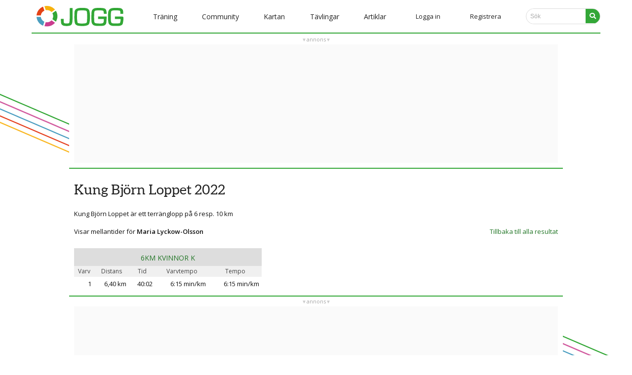

--- FILE ---
content_type: text/html; charset=utf-8
request_url: https://www.jogg.se/Resultat/Person.aspx?id=16657
body_size: 10556
content:

<!DOCTYPE html>
<html id="headtag" class="no-js">
    <head><title>
	JOGG - Träningsdagbok & community
</title><meta name="description" content="Sveriges största mötesplats för löpare med över 300.000 medlemmar. Här hittar du löparkompisar, löpardagbok, forum, rundor och mycket annat. Artiklar om löpning, löparapp och träningsdagbok gratis." /><meta http-equiv="Content-Type" content="text/html; charset=UTF-8" />
        
        <script async src="//www.googletagmanager.com/gtag/js?id=G-862QHCSQLT"></script>
        <script>
            window.dataLayer = window.dataLayer || [];
            function gtag() { dataLayer.push(arguments); }
            gtag('js', new Date());
            gtag('config', 'G-862QHCSQLT');
        </script>
        
        <script>
            !function (f, b, e, v, n, t, s) {
                if (f.fbq) return; n = f.fbq = function () {
                    n.callMethod ?
                    n.callMethod.apply(n, arguments) : n.queue.push(arguments)
                };
                if (!f._fbq) f._fbq = n; n.push = n; n.loaded = !0; n.version = '2.0';
                n.queue = []; t = b.createElement(e); t.async = !0;
                t.src = v; s = b.getElementsByTagName(e)[0];
                s.parentNode.insertBefore(t, s)
            }(window, document, 'script', '//connect.facebook.net/en_US/fbevents.js');
            fbq('init', '1122638728469913');
            fbq('track', 'PageView');
        </script>
        
        <meta name="facebook-domain-verification" content="tymfl6lfdqulpzmfc7kvcxiinm97iq" /><meta id="fb_img" property="og:image" content="https://www.jogg.se/Images/SiteLogos/logo600jogg.png" /><meta id="desktopviewport" name="viewport" content="width=1250" /><link rel="stylesheet" media="screen" href="/Style/normalize.css?v=25" /><link id="desktopcss" rel="stylesheet" href="/Style/main.css?v=25" /><link id="desktopcssjournal" rel="stylesheet" href="/Style/journal.css?v=25" /><link rel="stylesheet" href="https://fonts.googleapis.com/css?family=Source+Sans+Pro:400,600%7COpen+Sans:400,600%7CPlayfair+Display" type="text/css" /><link rel="stylesheet" href="/v5style/modal.css?v=25" /><link rel="stylesheet" href="/v5style/styles.css?v=25" /><link rel="stylesheet" href="/v5style/burger_dropdown.css?v=25" /><link id="m_artikel_frontimage" rel="image_src" href="https://www.jogg.se/Images/SiteLogos/logo600jogg.png" /><link rel="apple-touch-icon" href="/img/favicon/apple-touch-icon.png" /><link rel="icon" type="image/png" sizes="32x32" href="/img/favicon/favicon-32x32.png" /><link rel="icon" type="image/png" sizes="16x16" href="/img/favicon/favicon-16x16.png" /><link rel="manifest" href="/site.webmanifest" /><link rel="mask-icon" href="/img/favicon/safari-pinned-tab.svg" color="#33a737" /><meta name="msapplication-TileColor" content="#00a300" /><meta name="theme-color" content="#33a737" /><meta name="format-detection" content="telephone=no" />
        <script defer src="/v5scripts/script.js" ></script>
        <script src="//ajax.googleapis.com/ajax/libs/jquery/1.11.1/jquery.min.js"></script>
        
    <style>
        tr.header-row {
            position: sticky;
            top: 58px;
            height: 44px;
        }
        tr.subhead {
            position: sticky;
            top: 102px;
        }
        tr:not(.header-row):not(.subhead):hover {
            background-color: #fafafa;
        }
        tr.subhead th {
            background-color: #f0f0f0;
        }
        td {
            border-top: 1px solid #ccc;
        }
        tr.subhead + tr td {
            border-top: none;
        }
        a.no-href {
            color: #111;
        }
    </style>
<script src="https://ads.holid.io/auto/jogg.se/holid.js" defer="defer"></script> 
        <script src="https://kit.fontawesome.com/d8d78c2b86.js" crossorigin="anonymous"></script>
    <meta name="keywords" content="jogg, träningsdagbok, löpardagbok , intervall, jogging, löpning, terränglöpning, jogga, intervallträning, distanslöpning, maraton, jogga, löpträning, motionslöpning" /></head>
    <body id="documentBody" class=" joggSite anon">        
        
<nav class="navbar" id="navBar">
    <span class="navbar-toggle" id="js-navbar-toggle">
        <i onclick="cross(this)" class="fas fa-bars"></i>
    </span>  
    <ul class="main-nav" id="js-menu"> 
        <li style="text-align:left;padding:0 10px;">
            <a href="/Default.aspx"><img class="logo" src="../v5img/joggLogo.svg" alt="JOGG" aria-hidden="true" /></a>
                        
            
            
        </li>
        <li class="menuItem mobilSearch">
            <div id="search" class="searchContainer">
                <input class="searchbar" type="search" placeholder="Sök..." title="Search">
                <a href="#"><i class="fa fa-search searchIcon"></i></a>
            </div>
        </li>
        
                <li class="menuItem">
                <div class="dropdown">
                    <button class="linkDrop"><span id="MenuV5_m_level1Repeater_L1_0">Träning</span></button> 
                    <div class="dropdown-content">
                        
                                <a id="MenuV5_m_level1Repeater_level2Repeater_0_L2_0" href="/Traning/">Träning start</a>
                            
                                <a id="MenuV5_m_level1Repeater_level2Repeater_0_L2_1" href="/Program/Traningsprogram.aspx">Träningsprogram</a>
                            
                                <a id="MenuV5_m_level1Repeater_level2Repeater_0_L2_2" href="/Traning/Calculators.aspx">Löparkalkylatorn</a>
                            
                                <a id="MenuV5_m_level1Repeater_level2Repeater_0_L2_3" href="/Traning/Dagens.aspx">Träning idag</a>
                            
                    </div>
                </div>
                </li>  
            
                <li class="menuItem">
                <div class="dropdown">
                    <button class="linkDrop"><span id="MenuV5_m_level1Repeater_L1_1">Community</span></button> 
                    <div class="dropdown-content">
                        
                                <a id="MenuV5_m_level1Repeater_level2Repeater_1_L2_0" href="/Community/Default.aspx">Community start</a>
                            
                                <a id="MenuV5_m_level1Repeater_level2Repeater_1_L2_1" href="/stjarnmedlem">Stjärnmedlemskap</a>
                            
                                <a id="MenuV5_m_level1Repeater_level2Repeater_1_L2_2" href="/Medlemmar/Lista.aspx">Alla medlemmar</a>
                            
                                <a id="MenuV5_m_level1Repeater_level2Repeater_1_L2_3" href="/Forum/Kategorier.aspx">Forumkategorier</a>
                            
                                <a id="MenuV5_m_level1Repeater_level2Repeater_1_L2_4" href="/Forum/Lista.aspx">Alla forumtrådar</a>
                            
                    </div>
                </div>
                </li>  
            
                <li class="menuItem">
                <div class="dropdown">
                    <button class="linkDrop"><span id="MenuV5_m_level1Repeater_L1_2">Kartan</span></button> 
                    <div class="dropdown-content">
                        
                                <a id="MenuV5_m_level1Repeater_level2Repeater_2_L2_0" href="/Rundor/EditRoute.aspx">Mät runda</a>
                            
                                <a id="MenuV5_m_level1Repeater_level2Repeater_2_L2_1" href="/Rundor/Rundor.aspx">Rundor</a>
                            
                    </div>
                </div>
                </li>  
            
                <li class="menuItem">
                <div class="dropdown">
                    <button class="linkDrop"><span id="MenuV5_m_level1Repeater_L1_3">Tävlingar</span></button> 
                    <div class="dropdown-content">
                        
                                <a id="MenuV5_m_level1Repeater_level2Repeater_3_L2_0" href="/Kalender/Default.aspx">Aktuell</a>
                            
                                <a id="MenuV5_m_level1Repeater_level2Repeater_3_L2_1" href="/Kalender/Tavlingar.aspx#today">Tävlingskalender</a>
                            
                                <a id="MenuV5_m_level1Repeater_level2Repeater_3_L2_2" href="/Kalender/Tavlingar.aspx?clean=false&amp;justresults=true">Resultatlistor</a>
                            
                                <a id="MenuV5_m_level1Repeater_level2Repeater_3_L2_3" href="/Resultat/Live.aspx">Liveresultat</a>
                            
                    </div>
                </div>
                </li>  
            
                <li class="menuItem">
                <div class="dropdown">
                    <button class="linkDrop"><span id="MenuV5_m_level1Repeater_L1_4">Artiklar</span></button> 
                    <div class="dropdown-content">
                        
                                <a id="MenuV5_m_level1Repeater_level2Repeater_4_L2_0" href="/Artiklar/Default.aspx">Alla artiklar</a>
                            
                    </div>
                </div>
                </li>  
              
        
               
        
        <li id="MenuV5_LoginLi" class="loginItem"><a class="nav-links" href="#" onclick="modalPopUp()">Logga in</a></li>
        <li id="MenuV5_RegisterLi" class="loginItem nav-register"><a class="nav-links" href="/Konto/Registrera.aspx">Registrera</a></li>
        <li class="nav-linksi menuItem notOnMobile">
            <div id="search" class="searchContainer">
                           <input class="searchbar" type="search" placeholder="Sök" title="Search">
                <a href="#"><i class="fa fa-search searchIcon"></i></a>
            </div>
        </li>
    </ul>
</nav>      




 
        
        
        <form method="post" action="./Person.aspx?id=16657" id="form1" class="bodyForm">
<div class="aspNetHidden">
<input type="hidden" name="toolkitScriptManager_HiddenField" id="toolkitScriptManager_HiddenField" value="" />
<input type="hidden" name="__EVENTTARGET" id="__EVENTTARGET" value="" />
<input type="hidden" name="__EVENTARGUMENT" id="__EVENTARGUMENT" value="" />
<input type="hidden" name="__VIEWSTATE" id="__VIEWSTATE" value="/[base64]/[base64]" />
</div>

<script type="text/javascript">
//<![CDATA[
var theForm = document.forms['form1'];
if (!theForm) {
    theForm = document.form1;
}
function __doPostBack(eventTarget, eventArgument) {
    if (!theForm.onsubmit || (theForm.onsubmit() != false)) {
        theForm.__EVENTTARGET.value = eventTarget;
        theForm.__EVENTARGUMENT.value = eventArgument;
        theForm.submit();
    }
}
//]]>
</script>


<script src="/WebResource.axd?d=uxYVWF9e3vWO5koD2wvCLhf46orUVTbQh0gEPDF-1iUaoGy-UOS0wJW5rUkc0cNNLxVr83I_Jh9j0GMnEqs2rCNXPUVVbanoW3pYxqH9TLo1&amp;t=638901598312636832" type="text/javascript"></script>


<script type="text/javascript">
//<![CDATA[
var __cultureInfo = {"name":"sv-SE","numberFormat":{"CurrencyDecimalDigits":2,"CurrencyDecimalSeparator":",","IsReadOnly":true,"CurrencyGroupSizes":[3],"NumberGroupSizes":[3],"PercentGroupSizes":[3],"CurrencyGroupSeparator":" ","CurrencySymbol":"kr","NaNSymbol":"NaN","CurrencyNegativePattern":8,"NumberNegativePattern":1,"PercentPositivePattern":0,"PercentNegativePattern":0,"NegativeInfinitySymbol":"-∞","NegativeSign":"-","NumberDecimalDigits":2,"NumberDecimalSeparator":",","NumberGroupSeparator":" ","CurrencyPositivePattern":3,"PositiveInfinitySymbol":"∞","PositiveSign":"+","PercentDecimalDigits":2,"PercentDecimalSeparator":",","PercentGroupSeparator":" ","PercentSymbol":"%","PerMilleSymbol":"‰","NativeDigits":["0","1","2","3","4","5","6","7","8","9"],"DigitSubstitution":1},"dateTimeFormat":{"AMDesignator":"","Calendar":{"MinSupportedDateTime":"\/Date(-62135596800000)\/","MaxSupportedDateTime":"\/Date(253402297199999)\/","AlgorithmType":1,"CalendarType":1,"Eras":[1],"TwoDigitYearMax":2049,"IsReadOnly":true},"DateSeparator":"-","FirstDayOfWeek":1,"CalendarWeekRule":2,"FullDateTimePattern":"\u0027den \u0027d MMMM yyyy HH:mm:ss","LongDatePattern":"\u0027den \u0027d MMMM yyyy","LongTimePattern":"HH:mm:ss","MonthDayPattern":"\u0027den \u0027d MMMM","PMDesignator":"","RFC1123Pattern":"ddd, dd MMM yyyy HH\u0027:\u0027mm\u0027:\u0027ss \u0027GMT\u0027","ShortDatePattern":"yyyy-MM-dd","ShortTimePattern":"HH:mm","SortableDateTimePattern":"yyyy\u0027-\u0027MM\u0027-\u0027dd\u0027T\u0027HH\u0027:\u0027mm\u0027:\u0027ss","TimeSeparator":":","UniversalSortableDateTimePattern":"yyyy\u0027-\u0027MM\u0027-\u0027dd HH\u0027:\u0027mm\u0027:\u0027ss\u0027Z\u0027","YearMonthPattern":"MMMM yyyy","AbbreviatedDayNames":["sön","mån","tis","ons","tor","fre","lör"],"ShortestDayNames":["sö","må","ti","on","to","fr","lö"],"DayNames":["söndag","måndag","tisdag","onsdag","torsdag","fredag","lördag"],"AbbreviatedMonthNames":["jan","feb","mar","apr","maj","jun","jul","aug","sep","okt","nov","dec",""],"MonthNames":["januari","februari","mars","april","maj","juni","juli","augusti","september","oktober","november","december",""],"IsReadOnly":true,"NativeCalendarName":"Gregoriansk kalender","AbbreviatedMonthGenitiveNames":["jan","feb","mar","apr","maj","jun","jul","aug","sep","okt","nov","dec",""],"MonthGenitiveNames":["januari","februari","mars","april","maj","juni","juli","augusti","september","oktober","november","december",""]},"eras":[1,"A.D.",null,0]};//]]>
</script>

<script src="/ScriptResource.axd?d=kGtiP59reaqwCR7QRt5BLNpPs-ss16KCJLpbxjZbFn4Xiu9Caqschai38V14IRpOgXgQXAgHL72lgd2bxrh1Q1QhtgDStzhdFvRsWqnOnJJRwF_3za0XxvDvMUlY4IIoSzLiM42o2pTwWpgEHhEVaQ2&amp;t=27117261" type="text/javascript"></script>
<script src="/ScriptResource.axd?d=3jI_O7UWbYKAmvW3kyPurntaGJkDgLnMiqQ3AzGCSdgbQ1M3cXO7gac3OSD11IK2KYzHJFOUlFTFvCG5ZUhvEqMeyzJ4kN5lHphhLY_n5z6XkUENd65fBQdqIE-dIGxdYujuY73f10z0LecF5Sttww2&amp;t=27117261" type="text/javascript"></script>
<div class="aspNetHidden">

	<input type="hidden" name="__VIEWSTATEGENERATOR" id="__VIEWSTATEGENERATOR" value="423E8C8F" />
	<input type="hidden" name="__EVENTVALIDATION" id="__EVENTVALIDATION" value="/wEdAAV2QkO8vYaTDJpGIHlxs5l1JqEE//PWFB7Tmbr7k5ZxvJLh0nWNrc23XaTjsdvhAUlwtdv5YWXXVLXxpFuAWvQaOsikj4qe7C9hJjE6fsgbYIVi5+Ujuc0HPhhbEhARFIvZQQXquSDTlSg/jmJt7Sb8" />
</div>            
            
<!-- popup -->
<div id="id01" class="modal">
    <div class="modal-content" action="/action_page.php">
        <div class="imgcontainer">
            <span onclick="document.getElementById('id01').style.display='none'"
                    class="close"
                    title="Close Modal">×</span>
            <img src="/v5img/joggLogo.svg" alt="Avatar" class="avatar" />
        </div>
       <div id="LoginV5_m_login" class="container" onkeypress="javascript:return WebForm_FireDefaultButton(event, &#39;LoginV5_m_submit&#39;)">
	
            <label><b>E-postadress</b></label>
            <input name="ctl00$LoginV5$m_email" id="LoginV5_m_email" tabindex="1" class="modalInput" type="email" placeholder="E-postadress" />
            <label><b>Lösenord</b></label>
            <input name="ctl00$LoginV5$m_password" type="password" id="LoginV5_m_password" tabindex="2" class="modalPassword" placeholder="Lösenord" />
            <input type="button" name="ctl00$LoginV5$m_submit" value="Logga in" onclick="javascript:__doPostBack(&#39;ctl00$LoginV5$m_submit&#39;,&#39;&#39;)" id="LoginV5_m_submit" class="modalButton" />
            <div style="display:flex;flex-direction:row;justify-content:space-between">
            <span class="remember checkBoxBefore"><input id="LoginV5_m_remember" type="checkbox" name="ctl00$LoginV5$m_remember" checked="checked" /><label for="LoginV5_m_remember">Kom ihåg mig</label></span>
            <a href="/Konto/GlomtLosen.aspx">Glömt lösen?</a>
            </div>
             
        
</div>
    </div>
</div> 
            <script type="text/javascript">
//<![CDATA[
Sys.WebForms.PageRequestManager._initialize('ctl00$toolkitScriptManager', 'form1', [], ['ctl00$toolkitScriptManager','toolkitScriptManager'], [], 90, 'ctl00');
//]]>
</script>
<input type="hidden" name="ctl00$toolkitScriptManager" id="toolkitScriptManager" />
<script type="text/javascript">
//<![CDATA[
Sys.Application.setServerId("toolkitScriptManager", "ctl00$toolkitScriptManager");
Sys.Application._enableHistoryInScriptManager();
//]]>
</script>

            <div id="pageOuter" class="clearfix"> 
                <div id="content">
                      
                    <div id="HolidPanoramaTop_JoggPanoramaTop" class="holid-wrapper holid-top">
    <div class="holid-head">annons</div>
    <div class="holid-body holidAds widescreen"></div>
</div>
                    
                    
                    
    <div class="content">
        

        <div class="fullColumn">
            <div class="withMobileMargin">
                <div id="MainContent_personDetails">
                    <h2 class="mobilesmallh2">
                        Kung Björn Loppet 2022</h2>
                    <div id="MainContent_brodtext" class="mobilesmall">
                        Kung Björn Loppet är ett terränglopp på 6 resp. 10 km
                        <br />
                        <br />
                        <div class="fl">
                            Visar mellantider för <a id="MainContent_PersonLink" class="no-href fw6">Maria Lyckow-Olsson</a>
                        </div>
                        <div class="fr">
                            <a id="MainContent_back" href="/Resultat/Live.aspx?id=106">Tillbaka till alla resultat</a>
                        </div>
                    </div>
                </div>
                

                
                <div id="MainContent_TableDiv" style="margin-bottom: 10px;">
                    <table class="lr_tbl" cellspacing="0" cellpadding="0" style="border-collapse: collapse; max-width: 380px; clear: both; float: left;">
                        <tr class="header-row">
                            <th colspan="5" class="midgray">
                                <a id="MainContent_HeaderLabel" href="/Resultat/Live.aspx?age=K&amp;id=106">6KM KVINNOR K</a>
                            </th>
                        </tr>
                        <tr class="subhead">
                            <th>Varv</th>
                            <th>Distans</th>
                            <th>Tid</th>
                            <th>Varvtempo</th>
                            <th>Tempo</th>
                        </tr>
                        
                                <tr id="MainContent_ResultRepeater_ResultRow_0">
	<td class="rightMe">
                                        1</td>
	<td class="rightMe">
                                        6,40&nbsp;km</td>
	<td class="rightMe">
                                        40:02</td>
	<td class="rightMe">
                                        6:15&nbsp;min/km</td>
	<td class="rightMe">
                                        6:15&nbsp;min/km</td>
</tr>

                            
                    </table>
                    <br />
                    &nbsp;<br />
                </div>
            </div>
        </div>
    </div>
                             
                     
                    <div id="HolidPanoramaBot_JoggPanoramaBot" class="holid-wrapper holid-bottom">
    <div class="holid-head">annons</div>
    <div class="holid-body holidAds widescreen"></div>
</div>
                </div>                         
            </div>    
        

<script type="text/javascript">
//<![CDATA[
(function() {var fn = function() {$get("toolkitScriptManager_HiddenField").value = '';Sys.Application.remove_init(fn);};Sys.Application.add_init(fn);})();//]]>
</script>
</form>    
        
 <div class="footer">
        <div class="adress">
            <ul class="footerUl" style="float:left;">
                <li class="footLink">Jogg träningsdagbok & community</li>
                <li class="footLink">&copy; 2006&ndash;2026 Transpiration AB</li>
                <li class="footLink">Skapad i Alingsås, Sverige</li>
            </ul>
        <div class="footerLinks">
            <ul class="footerUl">
                <li class="footLink"><a href="/misc/kontakt.aspx">Kontakt/Support</a></li>
                <li class="footLink"><a href="/misc/om.aspx">Om Jogg</a></li>
                <li class="footLink">&nbsp;</li>
            </ul>
        </div>
    </div>
  </div> 
        <script src="/scripts/modernizr-2.6.2.min.js"></script>
        <script>window.jQuery || document.write('<script src="/scripts/jquery-1.11.1.min.js"><\/script>')</script>
        <script src="//ajax.googleapis.com/ajax/libs/jqueryui/1.11.1/jquery-ui.min.js"></script>
        <script src="/scripts/plugins.min.js?v=230711"></script>
        <script src="/scripts/main.min.js?v=230711"></script>
        <script src="/scripts/nav.min.js?v=230711"></script>  
        
        
 
              
        <script type="text/javascript"  src="/AdPlugins/jquery.sticky.min.js"></script>
        <div id="stickyNotLoggedIn" class="onlyDesktop">
            <script>$(function () { $("#div-gpt-ad-1560944073282-0").sticky({ topSpacing: 83 });})</script>
        </div>
        
                        
        
<script>
    (function (i, s, o, g, r, a, m) {
        i['GoogleAnalyticsObject'] = r; i[r] = i[r] || function () {
            (i[r].q = i[r].q || []).push(arguments)
        }, i[r].l = 1 * new Date(); a = s.createElement(o),
        m = s.getElementsByTagName(o)[0]; a.async = 1; a.src = g; m.parentNode.insertBefore(a, m)
    })(window, document, 'script', '//www.google-analytics.com/analytics.js', 'ga');

    ga('create', 'UA-613333-1', 'auto');
    ga('send', 'pageview');
</script>       
        
        <script type="text/javascript">
        /* <![CDATA[ */
        var google_conversion_id = 1067125896;
        var google_custom_params = window.google_tag_params;
        var google_remarketing_only = true;
        /* ]]> */
        </script>
        <script type="text/javascript" src="//www.googleadservices.com/pagead/conversion.js"></script>
        <noscript>
        <div style="display:inline;">
        <img height="1" width="1" style="border-style:none;" alt="" src="//googleads.g.doubleclick.net/pagead/viewthroughconversion/1067125896/?value=0&amp;guid=ON&amp;script=0"/>
        </div>
        </noscript>
        
        
        <div class="imageOverlay hidden"></div>
        <div class="imageBoxWrapper hidden"><div class="imageBoxContainer"><div class="imageBox"><img src="/Images/logo_80.gif" alt="" class="imageBoxImage" /></div><i class="fas fa-circle closer" aria-hidden="true"></i><i class="fas fa-times-circle closer" title="Stäng"></i></div></div>
        <noscript><img height="1" width="1" style="display:none" src="https://www.facebook.com/tr?id=1122638728469913&ev=PageView&noscript=1" alt="" aria-hidden="true" /></noscript>
    </body>
</html>


--- FILE ---
content_type: text/css
request_url: https://www.jogg.se/v5style/modal.css?v=25
body_size: 1134
content:
 /*set border to the form*/

form {
    /*border: 3px solid #f1f1f1; */
}

/*assign full width inputs*/ 
.modalInput, 
.modalPassword { 
    width: 100%; 
    padding: 12px 20px; 
    margin: 8px 0; 
    display: inline-block; 
    border: 1px solid #ccc; 
    box-sizing: border-box;  
    border-radius: 5px;
    height: 35px;
} 


/*set a style for the buttons*/ 
.modal .modalButton { 
    background-color: #4CAF50 ; 
    color: white; 
    padding: 14px 20px; 
    margin: 8px 0; 
    border: none; 
    cursor: pointer; 
    width: 100%; 
    border-radius: 5px;
} 

/* set a hover effect for the button*/ 
button:hover { 
    opacity: 0.8; 
} 

/*set extra style for the cancel button*/ 
.cancelbtn { 
    width: auto; 
    padding: 10px 18px; 
    background-color: #f44336; 
} 

/*centre the display image inside the container*/ 
.imgcontainer { 
    text-align: center; 
    margin: 24px 0 12px 0; 
    position: relative; 
} 

/*set image properties*/ 
img.avatar { 
    width: 40%; 
     
} 

/*set padding to the container*/ 
.container { 
    padding: 16px; 
} 
  
/*set the forgot password text*/ 
span.psw { 
    float: right; 
    padding-top: 16px; 
    color: white;
} 

/*set the Modal background*/ 
.modal { 
    display: none; 
    position: fixed; 
    z-index: 2; 
    left: 0; 
    top: 0; 
    width: 100%; 
    height: 100%; 
    overflow: auto; 
    background-color: rgb(0, 0, 0); 
    background-color: rgba(0, 0, 0, 0.4); 
    padding-top: 60px; 
} 

/*style the model content box*/ 
.modal-content { 
    background-color: #fefefe; 
    margin: 5% auto 15% auto; 
    border: 1px solid #888; 
    width: 50%; 
} 

/*style the close button*/ 
.close { 
    position: absolute; 
    right: 25px; 
    top: 0; 
    color: #000; 
    font-size: 35px; 
    font-weight: bold; 
} 
  
.close:hover, 
.close:focus { 
    color: red; 
    cursor: pointer; 
} 

/* add zoom animation*/ 
.animate { 
    -webkit-animation: animatezoom 0.6s; 
    animation: animatezoom 0.6s 
} 
  
@-webkit-keyframes animatezoom { 
    from { 
        -webkit-transform: scale(0) 
    } 
    to { 
        -webkit-transform: scale(1) 
    } 
} 
  
@keyframes animatezoom { 
    from { 
        transform: scale(0) 
    } 
    to { 
        transform: scale(1) 
    } 
} 
  
@media screen and (max-width: 500px) { 
    .modal-content {
        width: 100%;
    } 
}
@media screen and (max-width: 300px) { 
    span.psw { 
        display: block; 
        float: none; 
    } 
    .cancelbtn { 
        width: 100%; 
    } 
}

--- FILE ---
content_type: application/x-javascript
request_url: https://www.jogg.se/scripts/main.min.js?v=230711
body_size: 5416
content:
var TypeHelpers=new function(){var me=this;me.hasSmoothing=function(){if(typeof(screen.fontSmoothingEnabled)!="undefined"){return screen.fontSmoothingEnabled;}else{try{var canvasNode=document.createElement('canvas');canvasNode.width="35";canvasNode.height="35";canvasNode.style.display='none';document.body.appendChild(canvasNode);var ctx=canvasNode.getContext('2d',{willReadFrequently:true});ctx.textBaseline="top";ctx.font="32px Arial";ctx.fillStyle="black";ctx.strokeStyle="black";ctx.fillText("O",0,0);for(var j=8;j<=32;j++){for(var i=1;i<=32;i++){var imageData=ctx.getImageData(i,j,1,1).data;var alpha=imageData[3];if(alpha!=255&&alpha!=0){return true;}}}
return false;}catch(ex){return null;}}};me.insertClasses=function(){var result=me.hasSmoothing();var htmlNode=document.getElementsByTagName('html')[0];if(result==true){htmlNode.className+=" hasFontSmoothing-true";}else if(result==false){htmlNode.className+=" hasFontSmoothing-false";}else{htmlNode.className+=" hasFontSmoothing-unknown";}};};(function($){$(window).load(function(){if($("#headtag:not(.IsMobileDevice)")){var size=16;if($("#menu > div").not("#menuLevel2, #CompanySelector").last().position()&&$("#menu > div").not("#menuLevel2, #CompanySelector").last().position().top>10){$("#menu > div").not('#menuLevel2, #CompanySelector').css("padding-left",10);$("#menu > div").not('#menuLevel2, #CompanySelector').css("padding-right",10);$("#menu > div.selected").css("padding-left",15);$("#menu > div.selected").css("padding-right",15);}
while($("#menu > div").not("#menuLevel2, #CompanySelector").last().position()&&$("#menu > div").not("#menuLevel2, #CompanySelector").last().position().top>10&&size>10){$("#menu > div > a").css('font-size',--size);}}});})(jQuery);$(function(){$(".showLoginForm").click(function(){$("#userMenu").show();});$("#showSearch").click(function(){$("#search").slideDown();});$("#showMobileMenu").click(function(){$("#mobileMenu").slideToggle(200).toggleClass("active");});$(".IsMobileDevice #mobileMainMenu").html($("#menu").html());$(".IsMobileDevice #mobileSiteMenu").html($("#siteMenu").html());$(".IsMobileDevice #mobileSearch").html($("#search").html());if($("#headtag:not(.IsMobileDevice)")){TypeHelpers.insertClasses();}
if(window.chrome)
$("body").addClass("browserIsChrome");bindLikeClicks($);function fitMainMenu(){if($("#headtag:not(.IsMobileDevice)")){var size=16;if($("#menu > div").not("#menuLevel2, #CompanySelector").last().position()&&$("#menu > div").not("#menuLevel2, #CompanySelector").last().position().top>10){$("#menu > div").not('#menuLevel2, #CompanySelector').css("padding-left",10);$("#menu > div").not('#menuLevel2, #CompanySelector').css("padding-right",10);$("#menu > div.selected").css("padding-left",15);$("#menu > div.selected").css("padding-right",15);}
while($("#menu > div").not("#menuLevel2, #CompanySelector").last().position()&&$("#menu > div").not("#menuLevel2, #CompanySelector").last().position().top>10&&size>10){$("#menu > div > a").css('font-size',--size);}}}
fitMainMenu();if($("#menuLevel2").length==0){$(".content").addClass("noLevel2Menu");}
$("#userMenu .user").hover(function(){$("#userDrop").show();},function(){$("#userDrop").hide();});$(".svettigSelectorBase").on("click",function(){$(this).parent().find(".svettigOptions").fadeToggle("fast");});$("[placeholder]").focus(function(){var input=$(this);if(input.val()==input.attr("placeholder")){input.val("");input.removeClass("placeholder");}}).blur(function(){var input=$(this);if(input.val()==""||input.val()==input.attr("placeholder")){input.addClass("placeholder");input.val(input.attr("placeholder"));}}).blur();$("[placeholder]").parents("form").submit(function(){$(this).find("[placeholder]").each(function(){var input=$(this);if(input.val()==input.attr("placeholder")){input.val("");}});});setInterval(function(){callWebMethod("MiscWebMethods.aspx","ping",function(result){},function(XMLHttpRequest,textStatus,errorThrown){},{})},600000);$(".siteEventImage").each(function(){$(this).css("max-height",$(this).width());});$(".siteEventImage img").on("load",function(){if($(this).height()>$(this).parent().width()){var margin=($(this).height()-$(this).parent().width())/ 2;$(this).css("margin-top",-margin);}});$("html:not(.IsMobileDevice) .journal .week").each(function(){tallest=80;$(this).find(".day").each(function(){if($(this).height()>tallest){tallest=$(this).height();}});if($(this).find(".weekTotal").height()+10>tallest){tallest=$(this).height()+10;}
$(this).find(".day").each(function(){$(this).height(tallest);});});$("html:not(.IsMobileDevice) .calendarItem").hover(function(){$(this).find(".woDetails").show();},function(){$(this).find(".woDetails").hide();});$("html:not(.IsMobileDevice) .ComDivTo").hover(function(){$(this).find(".commuterTo").show();},function(){$(this).find(".commuterTo").hide();});$("html:not(.IsMobileDevice) .ComDivFrom").hover(function(){$(this).find(".commuterFrom").show();},function(){});$("html:not(.IsMobileDevice) .day").hover(function(){},function(){$(this).find(".commuterFrom").hide();$(this).find(".commuterTo").hide();});$('#search input, #mobileSearch input').keypress(function(e){if(e.which==13||e.which==10){window.location.href='/misc/search.aspx?query='+$(this).val();return false;}});if($('.discardUploadedImageButton').length>0)
$('.discardUploadedImageButton').unbind('click').click(function(){discardUploadedImage();});if(window.FormData===undefined&&$('.formDataRequired').length>0)
$('.formDataRequired').hide();if($(".itemImage img").length>0)
$(".itemImage img").click(function(){event.stopPropagation();showItemImage($(this));});$(".headerImageTitle").click(function(){window.location.href=$(".groupHeaderLogo").attr("href");});});function bindLikeClicks($jQueryRef){var $this;var likersOnTimer;var likersOffTimer;if($jQueryRef('.showUserProfile .sLike').length>0){$jQueryRef('.showUserProfile .sLike').unbind('click').click(function(){if(event.target.tagName!='A'){toggleLikeItem($jQueryRef(this));}}).on('mouseenter touchstart',function(){clearTimeout(likersOffTimer);$this=$(this);$('.likers').not($this.children('.likers')).addClass('hidden');if($this.find('.LikesCount').text().length>0){likersOnTimer=setTimeout(function($this){var itemType=$this.data('itemType');var itemId=$this.data('itemId');if(!isNaN(itemType)&&!isNaN(itemId)){if($this.find('.likers .liker').length==$this.children('.LikesCount').text()){$this.children('.likers').removeClass('hidden');}else{callWebMethod('ItemWebMethods.aspx','GetItemLikers',function(response){if(response.d.Status<1)return;var myId=$('body').data('id');var data=JSON.parse(response.d.Html);if(data.itemType!=0&&data.itemId!=0&&data.likers.length>0){var $likersDiv=$('.itemId-'+data.itemId).children('.likers');var $likersList=$likersDiv.children('ul');$likersList.empty();for(var liker of data.likers){if(liker.Id!=0){$likersList.append('<li class="liker liker-'+liker.Id+'"><a href="/Traning/TdBok.aspx?anvid='+liker.Id+'">'+liker.Namn+'</a></li>\n');if(liker.Id==myId){$likersDiv.children('.popup-like').hide();}}
else{$likersList.append('<li class="liker">'+liker.Namn+'</li>\n');}}
$likersDiv.removeClass('hidden');}},null,{itemType:itemType,itemId:itemId,count:25});}}},500,$this);}}).on('mouseleave touchend',function(){$this=$(this);clearTimeout(likersOnTimer);likersOffTimer=setTimeout(function(){$('.likers').addClass('hidden');},1000,$this);});}}
function toggleLikeItem(likeDiv){likeDiv.blur().children(".toolTipUpdate").show();var likesCount=likeDiv.children(".LikesCount");var myId=$('body').data('id');var myName=$('body').data('name');callWebMethod("ItemWebMethods.aspx","ToggleLikeItem",function(result){if(result.d===0)
likesCount.text("");else
likesCount.text(Math.abs(result.d));if(result.d>0){likeDiv.addClass('meLike');likeDiv.find('.likers ul').append('<li class="liker liker-'+myId+'" style="display:none;"><a href="/Traning/TdBok.aspx?anvid='+myId+'">'+myName+'</a></li>\n');likeDiv.find('.likers ul .liker-'+myId).slideDown();likeDiv.find('.likers .popup-like').slideUp();}else{likeDiv.removeClass('meLike');likeDiv.find('.likers ul li.liker-'+myId).slideUp(function(){$(this).remove();});likeDiv.find('.likers .popup-like').slideDown();}
likeDiv.children(".toolTipUpdate").hide();},function(XMLHttpRequest,textStatus,errorThrown){likeDiv.children(".toolTipUpdate").hide();},{"itemTypeId":likeDiv.data("itemType"),"itemId":likeDiv.data("itemId")});}
function setArticleRotatorCollapsed(collapsed){callWebMethod("UserWebMethods.aspx","SetArticleRotatorCollapsed",function(result){},function(XMLHttpRequest,textStatus,errorThrown){},{"collapsed":collapsed,});}
function callWebMethod(page,methodName,onSuccess,onError,args){$("form").submit(function(){return false;});$.ajax({type:"POST",url:"/Ajax/"+page+"/"+methodName,data:JSON.stringify(args),contentType:"application/json; charset=utf-8",dataType:"json",success:onSuccess,error:onError});$("form").submit(function(){return true;});}
function replaceUndefinedWithString(text){if(text==null)return"";return text;}
function displayUpdateProgressHide(elementIdToShow,elementIdToHide){var toShow=document.getElementById(elementIdToShow);toShow.style.visibility="visible";toShow.style.display="inline";var toHide=document.getElementById(elementIdToHide);toHide.style.visibility="hidden";toHide.style.display="none";}
function disableButtonOnClick(oButton,sButtonText){oButton.disabled=true;oButton.value=sButtonText;}
function enableButton(oButton,sButtonText){oButton.disabled=true;oButton.value=sButtonText;}
function displayUpdateProgress(elementIdToShow){var toShow=document.getElementById(elementIdToShow);toShow.style.visibility="visible";toShow.style.display="inline";}
function hideUpdateProgress(elementIdToHide){var toHide=document.getElementById(elementIdToHide);toHide.style.visibility="hidden";toHide.style.display="none";}
function launchWin3(url){window.open(url,"","width=410,height=560,scrollbars=no,resizeable=no,status=no,menubar=no");}
function numbersonly(myfield,e,dec){var key;var keychar;if(window.event)
key=window.event.keyCode;else if(e)
key=e.which;else
return true;keychar=String.fromCharCode(key);if((key==null)||(key==0)||(key==8)||(key==9)||(key==13)||(key==27))
return true;else if((("0123456789").indexOf(keychar)>-1))
return true;else if(dec&&(keychar==".")){myfield.form.elements[dec].focus();return false;}
else
return false;}
function numbersSepKolon(myfield,e,dec){var key;var keychar;if(window.event)
key=window.event.keyCode;else if(e)
key=e.which;else
return true;keychar=String.fromCharCode(key);if((key==null)||(key==0)||(key==8)||(key==9)||(key==13)||(key==27)||(key==110)||(key==190)||(key==188))
return true;else if((("0123456789,.:").indexOf(keychar)>-1))
return true;else if(dec&&(keychar==".")){myfield.form.elements[dec].focus();return false;}
else
return false;}
function numbersAndSeparatorsOnly(myfield,e,dec){var key;var keychar;if(window.event)
key=window.event.keyCode;else if(e)
key=e.which;else
return true;keychar=String.fromCharCode(key);if((key==null)||(key==0)||(key==8)||(key==9)||(key==13)||(key==27)||(key==110)||(key==190)||(key==188))
return true;else if((("0123456789,.").indexOf(keychar)>-1))
return true;else if(dec&&(keychar==".")){myfield.form.elements[dec].focus();return false;}
else
return false;}
function HighlightStar(val){for(i=6;i<=val;i++){var ctrl=document.getElementById("star_"+i.toString());if(ctrl!=null){ctrl.setAttribute("src","/Images/borgskalan_blank.png");}}
for(i=val+1;i<=20;i++){var ctrl=document.getElementById("star_"+i.toString());if(ctrl!=null){ctrl.setAttribute("src","/Images/borgskalan_opa.png");}}
var borgdescrspan=document.getElementById("borgdescr");var currstar=document.getElementById("star_"+val);borgdescrspan.innerHTML=currstar.getAttribute("title");}
function ResetStars(){var borgbox=document.getElementById("MainContent_m_borgValue");if(borgbox!=null){var currval=borgbox.value;for(i=6;i<=currval;i++){var ctrl=document.getElementById("star_"+i.toString());if(ctrl!=null){ctrl.setAttribute("src","/Images/borgskalan_blank.png");}}
for(i=eval(currval)+1;i<=20;i++){if(i>5){var ctrl=document.getElementById("star_"+i.toString());if(ctrl!=null){ctrl.setAttribute("src","/Images/borgskalan_opa.png");}}}
var borgdescrspan=document.getElementById("borgdescr");var currstar=document.getElementById("star_"+currval);if(currstar==null){borgdescrspan.innerHTML="Inget värde angett";}else{borgdescrspan.innerHTML=currstar.getAttribute("title");}}}
function SetStar(val){$('#MainContent_m_borgValue').val(val);$('#borgvalue').html(val).toggleClass('hidden',val<6);$('#borgdescr').html($('#star_'+val).attr('title'));$('.borg-delete').toggleClass('hidden',val<6).off('click').on('click',function(){SetStar(5);ResetStars();});}
function ParseBoolean(booleanString){if(booleanString.toLowerCase()=="true")
return true;return false;}
function ReplaceEmptyStringWithNull(text){if(text=="")return null;return text;}
function endsWith(str,suffix){if(str.length<suffix.length)
return false;return str.toLowerCase().lastIndexOf(suffix.toLowerCase())===str.length-suffix.length;}
function bindStartFeedEvents(){$('.showOlderComments').click(function(){showOlderComments($(this));});$('.sComment').click(function(){showCommentInputBox($(this).parent().parent().find(".cInput"));});$('.deleteButton').click(function(){deleteItem($(this));});$('.personalFlow .siteEvent p, .personalFlow .siteEvent .title, .personalFlow .siteEvent_BlogPost .siteEventImage, .personalFlow .siteEvent_Article .siteEventImage, .personalFlow .siteEvent_Workout .siteEventImage').click(function(){itemShowMore($(this).parent());});$('#headtag:not(.IsMobileDevice) .siteEvent_Status .siteEventImage, #headtag:not(.IsMobileDevice) .siteEvent_GroupStatus .siteEventImage').click(function(){showEventItemImage($(this).parent());});$(".IsMobileDevice .siteEvent_Status .siteEventImage img, .IsMobileDevice .siteEvent_GroupStatus .siteEventImage img").click(function(event){showEventItemImageFullScreen($(this));event.stopPropagation();});$('.personalFlow .siteEvent_Workout .name, .personalFlow .siteEvent_Status .name, .personalFlow .siteEvent_GroupStatus .name, .personalFlow .siteEvent_Workout .img, .personalFlow .siteEvent_Status .img, .personalFlow .siteEvent_GroupStatus .img').click(function(){window.location.href='/Traning/TdBok.aspx?anvid='+$(this).parents('.siteEvent').data('userId');});$('.personalFlow .siteEvent .comments .userComment .cPost span').click(function(){window.location.href='/Traning/TdBok.aspx?anvid='+$(this).parents('.siteEvent').data('userId');});$('.personalFlow .siteEvent .comments .userComment .cImg').click(function(){window.location.href='/Traning/TdBok.aspx?anvid='+$(this).parents('.siteEvent').data('userId');});$('.comments .cInput input').keypress(function(e){if(e.which==13||e.which==10){addItemComment($(this));}});}
function getLastCommentId(inputBox){if(inputBox.parent().parent().children(".userComment").length>0)
return inputBox.parent().parent().children(".userComment").last().children(".CommentId").text();return 0;}
function showCommentInputBox(inputBox){inputBox.show();inputBox.children("input").focus();}
function showOlderComments(showOlderCommentsDiv){showOlderCommentsDiv.parent().children(".userComment").show();showOlderCommentsDiv.hide();}
function addItemComment(inputBox){inputBox.parent().children(".toolTipUpdate").show();callWebMethod("ItemWebMethods.aspx","AddItemComment",function(result){if(result.d.Status!==-1){inputBox.parent().before(result.d.Html);inputBox.val('');}},function(XMLHttpRequest,textStatus,errorThrown){},{"itemTypeId":inputBox.parents('.siteEvent').data('itemType'),"itemId":inputBox.parents('.siteEvent').data("itemId"),"lastCommentId":getLastCommentId(inputBox),"comment":inputBox.val()});inputBox.parent().children(".toolTipUpdate").hide();}
function deleteItem(deleteButton){var itemTypeId=deleteButton.parents('.siteEvent').data('itemType');var itemId=deleteButton.parents('.siteEvent').data("itemId");if((itemTypeId==8||itemTypeId==10)&&!confirm('Vill du radera den här statusen?'))
return;deleteButton.children(".toolTipUpdate").show();if(itemTypeId==8||itemTypeId==10){callWebMethod("ItemWebMethods.aspx","DeleteItem",function(result){if(result.d.Status!==-1){deleteButton.parent().remove();}},function(XMLHttpRequest,textStatus,errorThrown){},{"itemTypeId":itemTypeId,"itemId":itemId,});}else if(itemTypeId==9){callWebMethod("ItemWebMethods.aspx","ToggleHideItem",function(result){if(result.d.Status!==-1){__doPostBack('MainContent_TranspirationFeedControl_TranspirationFeedUpdatePanel','TranspirationFeedUpdatePanel_Refresh');}},function(XMLHttpRequest,textStatus,errorThrown){},{"itemTypeId":itemTypeId,"itemId":itemId,});}
deleteButton.children(".toolTipUpdate").hide();}
function itemShowMore(siteEventDiv){var itemTypeId=siteEventDiv.data('itemType');var itemId=siteEventDiv.data("itemId");switch(itemTypeId.toString()){case'1':window.location.href='/Artiklar/Artikel.aspx?id='+itemId;break;case'3':window.location.href='/Bloggar/BloggInlagg.aspx?id='+itemId;break;case'6':window.location.href='/Forum/Trad.aspx?post='+itemId;break;case'7':window.location.href='/Traning/Pass.aspx?id='+itemId;break;case'8':case'10':displayCompleteStatusText(itemTypeId,itemId,siteEventDiv.children('.title'));break;}}
function displayCompleteStatusText(itemTypeId,itemId,paragraph){callWebMethod("ItemWebMethods.aspx","GetStatusText",function(result){if(result.d.Status!==-1){paragraph.text(result.d.Html);}},function(XMLHttpRequest,textStatus,errorThrown){},{"itemId":itemId,"itemTypeId":itemTypeId});}
function showUploadFileDialog(dialogName){document.getElementById(dialogName).click();}
function uploadImage(fileUpload){var file=fileUpload.files[0];if(!(endsWith(file.name,".jpg")||endsWith(file.name,".png")||endsWith(file.name,".gif")||endsWith(file.name,".jpeg"))){alert('Tillåtna filformat är jpg/jpeg, png och gif.');return;}
var formData=new FormData();formData.append("file",file);$("#imageUploadProgressControl").addClass("displayImageUploadProgressControl");$("#imageUploadProgressControl #progressBar").show();$("#imageUploadProgressControl .discardUploadedImageButton").hide();var request=new XMLHttpRequest();request.upload.addEventListener('progress',progressUpdated,false);request.addEventListener("error",uploadFailed,false);request.onreadystatechange=function(){if(request.readyState==4&&request.status==200){var response=JSON.parse(request.responseText);if(response.filename==""){$("#imageUploadProgressControl #progressBar").hide();alert('Något gick fel när bilden skulle laddas upp.');}
else{initUploadedImage(response.filename);}}}
request.open('POST','/Ajax/ImageWebMethods.aspx',true);request.send(formData);}
function initUploadedImage(filename){$("#imageUploadProgressControl #uploadedImage").attr("src","/files/itemimages/512/"+filename);$("#imageUploadProgressControl #UploadedImageName").val(filename);$("#imageUploadProgressControl #uploadedImage").load(function(){if(this.height>this.width){if(this.height>200)
this.height=200;}
else{if(this.width>200)
this.width=200;}
$("#imageUploadProgressControl #progressBar").hide();$("#imageUploadProgressControl .discardUploadedImageButton").show();});}
function progressUpdated(event){$("#imageUploadProgressControl #progressBar").attr("value",Math.round(event.loaded*100 / event.total));}
function uploadFailed(event){$("#imageUploadProgressControl #progressBar").hide();alert("Bilduppladdning misslyckades.");}
function discardUploadedImage(){if($("#imageUploadProgressControl #ImageItemId").val()!=""){if(!confirm("Vill du verkligen radera bilden?")){return;}
$("#imageUploadProgressControl").removeClass("displayImageUploadProgressControl");callWebMethod("ImageWebMethods.aspx","DeleteItemImage",function(result){},function(XMLHttpRequest,textStatus,errorThrown){},{"itemId":$("#imageUploadProgressControl #ImageItemId").val(),"itemTypeId":$("#imageUploadProgressControl #ImageItemTypeId").val(),"fileName":$("#imageUploadProgressControl #UploadedImageName").val()});}
else{$("#imageUploadProgressControl").removeClass("displayImageUploadProgressControl");callWebMethod("ImageWebMethods.aspx","DiscardUploadedImage",function(result){},function(XMLHttpRequest,textStatus,errorThrown){},{"fileName":$("#imageUploadProgressControl #UploadedImageName").val()});}
$("#imageUploadProgressControl #UploadedImageName").val("");$("#imageUploadProgressControl #uploadedImage").attr("src","");}
function showItemImage($img){var src1=$img.attr('src');var alt=$img.attr('alt');if(typeof src1==='string'&&src1.indexOf('/512/')!=-1){$('.imageOverlay').removeClass('hidden');var src2=src1.replace('/512/','/1024/');$.get(src2).success(function(){$('.imageBoxImage').attr({'src':src2,'alt':alt});}).fail(function(){$('.imageBoxImage').attr({'src':src1,'alt':alt});}).always(function(){$('.imageBoxWrapper').removeClass('hidden');});$('body').on('click.imageBox',function(){event.preventDefault();$('.imageOverlay').addClass('hidden');$('body').off('click.imageBox');$('.imageBoxWrapper').addClass('hidden');});}}